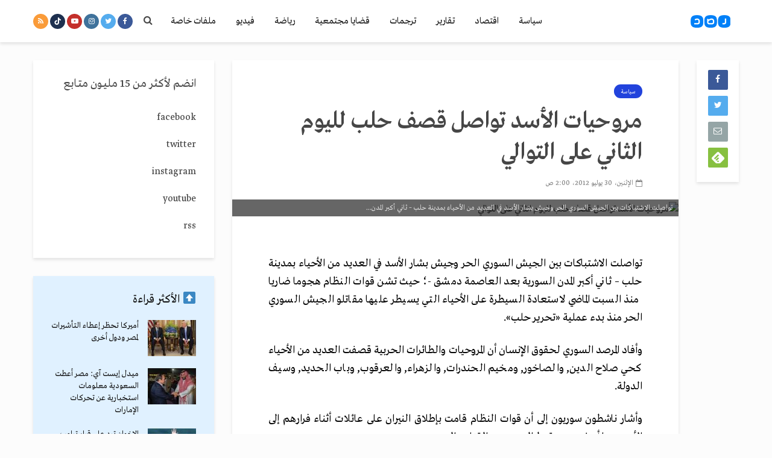

--- FILE ---
content_type: text/html; charset=utf-8
request_url: https://www.google.com/recaptcha/api2/aframe
body_size: 268
content:
<!DOCTYPE HTML><html><head><meta http-equiv="content-type" content="text/html; charset=UTF-8"></head><body><script nonce="fdb6_blLs3MDjxBWKSvH7A">/** Anti-fraud and anti-abuse applications only. See google.com/recaptcha */ try{var clients={'sodar':'https://pagead2.googlesyndication.com/pagead/sodar?'};window.addEventListener("message",function(a){try{if(a.source===window.parent){var b=JSON.parse(a.data);var c=clients[b['id']];if(c){var d=document.createElement('img');d.src=c+b['params']+'&rc='+(localStorage.getItem("rc::a")?sessionStorage.getItem("rc::b"):"");window.document.body.appendChild(d);sessionStorage.setItem("rc::e",parseInt(sessionStorage.getItem("rc::e")||0)+1);localStorage.setItem("rc::h",'1768891334049');}}}catch(b){}});window.parent.postMessage("_grecaptcha_ready", "*");}catch(b){}</script></body></html>